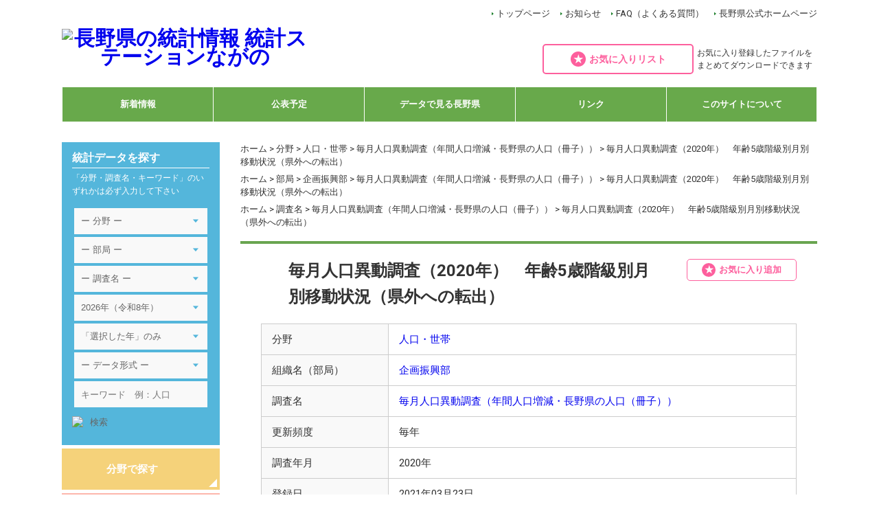

--- FILE ---
content_type: text/html; charset=UTF-8
request_url: https://tokei.pref.nagano.lg.jp/statistics/18683.html
body_size: 13068
content:
<?xml version="1.0" encoding="UTF-8" ?>
<!DOCTYPE html>
<html lang="ja" xml:lang="ja">
<head>
	<meta charset="UTF-8" />
	<meta name="viewport" content="width=device-width, user-scalable=yes" />
		<link media="all" href="https://tokei.pref.nagano.lg.jp/wp/wp-content/cache/autoptimize/css/autoptimize_500cfe8e9716145357ca7c61911f8014.css" rel="stylesheet"><title>毎月人口異動調査（2020年）　年齢5歳階級別月別移動状況（県外への転出） | 統計ステーションながの －長野県の統計情報－</title>
		<meta name="format-detection" content="telephone=no">
	<link rel="stylesheet" href="https://fonts.googleapis.com/css?family=PT+Sans:400,700|Roboto:400,700" />
	
  	
  	
  	
	<link rel="stylesheet" href="https://maxcdn.bootstrapcdn.com/font-awesome/4.4.0/css/font-awesome.min.css" />
	<link rel="stylesheet" href="https://use.fontawesome.com/releases/v5.0.6/css/all.css" />
<meta name='robots' content='index, follow, max-image-preview:large, max-snippet:-1, max-video-preview:-1' />
<script>
var ajaxurl = 'https://tokei.pref.nagano.lg.jp/wp/wp-admin/admin-ajax.php';
</script>

	<!-- This site is optimized with the Yoast SEO plugin v20.8 - https://yoast.com/wordpress/plugins/seo/ -->
	<link rel="canonical" href="https://tokei.pref.nagano.lg.jp/statistics/18683.html" />
	<script type="application/ld+json" class="yoast-schema-graph">{"@context":"https://schema.org","@graph":[{"@type":"WebPage","@id":"https://tokei.pref.nagano.lg.jp/statistics/18683.html","url":"https://tokei.pref.nagano.lg.jp/statistics/18683.html","name":"毎月人口異動調査（2020年）　年齢5歳階級別月別移動状況（県外への転出） - 統計ステーションながの －長野県の統計情報－","isPartOf":{"@id":"https://tokei.pref.nagano.lg.jp/#website"},"datePublished":"2021-03-23T08:00:58+00:00","dateModified":"2021-03-23T07:04:16+00:00","breadcrumb":{"@id":"https://tokei.pref.nagano.lg.jp/statistics/18683.html#breadcrumb"},"inLanguage":"ja","potentialAction":[{"@type":"ReadAction","target":["https://tokei.pref.nagano.lg.jp/statistics/18683.html"]}]},{"@type":"BreadcrumbList","@id":"https://tokei.pref.nagano.lg.jp/statistics/18683.html#breadcrumb","itemListElement":[{"@type":"ListItem","position":1,"name":"ホーム","item":"https://tokei.pref.nagano.lg.jp/"},{"@type":"ListItem","position":2,"name":"統計データ","item":"https://tokei.pref.nagano.lg.jp/statistics"},{"@type":"ListItem","position":3,"name":"毎月人口異動調査（2020年）　年齢5歳階級別月別移動状況（県外への転出）"}]},{"@type":"WebSite","@id":"https://tokei.pref.nagano.lg.jp/#website","url":"https://tokei.pref.nagano.lg.jp/","name":"統計ステーションながの －長野県の統計情報－","description":"長野県の統計情報公開用ポータルサイトです","potentialAction":[{"@type":"SearchAction","target":{"@type":"EntryPoint","urlTemplate":"https://tokei.pref.nagano.lg.jp/?s={search_term_string}"},"query-input":"required name=search_term_string"}],"inLanguage":"ja"}]}</script>
	<!-- / Yoast SEO plugin. -->


<script type="text/javascript">
window._wpemojiSettings = {"baseUrl":"https:\/\/s.w.org\/images\/core\/emoji\/14.0.0\/72x72\/","ext":".png","svgUrl":"https:\/\/s.w.org\/images\/core\/emoji\/14.0.0\/svg\/","svgExt":".svg","source":{"concatemoji":"https:\/\/tokei.pref.nagano.lg.jp\/wp\/wp-includes\/js\/wp-emoji-release.min.js"}};
/*! This file is auto-generated */
!function(e,a,t){var n,r,o,i=a.createElement("canvas"),p=i.getContext&&i.getContext("2d");function s(e,t){p.clearRect(0,0,i.width,i.height),p.fillText(e,0,0);e=i.toDataURL();return p.clearRect(0,0,i.width,i.height),p.fillText(t,0,0),e===i.toDataURL()}function c(e){var t=a.createElement("script");t.src=e,t.defer=t.type="text/javascript",a.getElementsByTagName("head")[0].appendChild(t)}for(o=Array("flag","emoji"),t.supports={everything:!0,everythingExceptFlag:!0},r=0;r<o.length;r++)t.supports[o[r]]=function(e){if(p&&p.fillText)switch(p.textBaseline="top",p.font="600 32px Arial",e){case"flag":return s("\ud83c\udff3\ufe0f\u200d\u26a7\ufe0f","\ud83c\udff3\ufe0f\u200b\u26a7\ufe0f")?!1:!s("\ud83c\uddfa\ud83c\uddf3","\ud83c\uddfa\u200b\ud83c\uddf3")&&!s("\ud83c\udff4\udb40\udc67\udb40\udc62\udb40\udc65\udb40\udc6e\udb40\udc67\udb40\udc7f","\ud83c\udff4\u200b\udb40\udc67\u200b\udb40\udc62\u200b\udb40\udc65\u200b\udb40\udc6e\u200b\udb40\udc67\u200b\udb40\udc7f");case"emoji":return!s("\ud83e\udef1\ud83c\udffb\u200d\ud83e\udef2\ud83c\udfff","\ud83e\udef1\ud83c\udffb\u200b\ud83e\udef2\ud83c\udfff")}return!1}(o[r]),t.supports.everything=t.supports.everything&&t.supports[o[r]],"flag"!==o[r]&&(t.supports.everythingExceptFlag=t.supports.everythingExceptFlag&&t.supports[o[r]]);t.supports.everythingExceptFlag=t.supports.everythingExceptFlag&&!t.supports.flag,t.DOMReady=!1,t.readyCallback=function(){t.DOMReady=!0},t.supports.everything||(n=function(){t.readyCallback()},a.addEventListener?(a.addEventListener("DOMContentLoaded",n,!1),e.addEventListener("load",n,!1)):(e.attachEvent("onload",n),a.attachEvent("onreadystatechange",function(){"complete"===a.readyState&&t.readyCallback()})),(e=t.source||{}).concatemoji?c(e.concatemoji):e.wpemoji&&e.twemoji&&(c(e.twemoji),c(e.wpemoji)))}(window,document,window._wpemojiSettings);
</script>
<style type="text/css">
img.wp-smiley,
img.emoji {
	display: inline !important;
	border: none !important;
	box-shadow: none !important;
	height: 1em !important;
	width: 1em !important;
	margin: 0 0.07em !important;
	vertical-align: -0.1em !important;
	background: none !important;
	padding: 0 !important;
}
</style>
		<style type="text/css">
	.wp-pagenavi{float:left !important; }
	</style>
  
<style id='wp-block-library-inline-css' type='text/css'>
.has-text-align-justify{text-align:justify;}
</style>




<style id='global-styles-inline-css' type='text/css'>
body{--wp--preset--color--black: #000000;--wp--preset--color--cyan-bluish-gray: #abb8c3;--wp--preset--color--white: #ffffff;--wp--preset--color--pale-pink: #f78da7;--wp--preset--color--vivid-red: #cf2e2e;--wp--preset--color--luminous-vivid-orange: #ff6900;--wp--preset--color--luminous-vivid-amber: #fcb900;--wp--preset--color--light-green-cyan: #7bdcb5;--wp--preset--color--vivid-green-cyan: #00d084;--wp--preset--color--pale-cyan-blue: #8ed1fc;--wp--preset--color--vivid-cyan-blue: #0693e3;--wp--preset--color--vivid-purple: #9b51e0;--wp--preset--gradient--vivid-cyan-blue-to-vivid-purple: linear-gradient(135deg,rgba(6,147,227,1) 0%,rgb(155,81,224) 100%);--wp--preset--gradient--light-green-cyan-to-vivid-green-cyan: linear-gradient(135deg,rgb(122,220,180) 0%,rgb(0,208,130) 100%);--wp--preset--gradient--luminous-vivid-amber-to-luminous-vivid-orange: linear-gradient(135deg,rgba(252,185,0,1) 0%,rgba(255,105,0,1) 100%);--wp--preset--gradient--luminous-vivid-orange-to-vivid-red: linear-gradient(135deg,rgba(255,105,0,1) 0%,rgb(207,46,46) 100%);--wp--preset--gradient--very-light-gray-to-cyan-bluish-gray: linear-gradient(135deg,rgb(238,238,238) 0%,rgb(169,184,195) 100%);--wp--preset--gradient--cool-to-warm-spectrum: linear-gradient(135deg,rgb(74,234,220) 0%,rgb(151,120,209) 20%,rgb(207,42,186) 40%,rgb(238,44,130) 60%,rgb(251,105,98) 80%,rgb(254,248,76) 100%);--wp--preset--gradient--blush-light-purple: linear-gradient(135deg,rgb(255,206,236) 0%,rgb(152,150,240) 100%);--wp--preset--gradient--blush-bordeaux: linear-gradient(135deg,rgb(254,205,165) 0%,rgb(254,45,45) 50%,rgb(107,0,62) 100%);--wp--preset--gradient--luminous-dusk: linear-gradient(135deg,rgb(255,203,112) 0%,rgb(199,81,192) 50%,rgb(65,88,208) 100%);--wp--preset--gradient--pale-ocean: linear-gradient(135deg,rgb(255,245,203) 0%,rgb(182,227,212) 50%,rgb(51,167,181) 100%);--wp--preset--gradient--electric-grass: linear-gradient(135deg,rgb(202,248,128) 0%,rgb(113,206,126) 100%);--wp--preset--gradient--midnight: linear-gradient(135deg,rgb(2,3,129) 0%,rgb(40,116,252) 100%);--wp--preset--duotone--dark-grayscale: url('#wp-duotone-dark-grayscale');--wp--preset--duotone--grayscale: url('#wp-duotone-grayscale');--wp--preset--duotone--purple-yellow: url('#wp-duotone-purple-yellow');--wp--preset--duotone--blue-red: url('#wp-duotone-blue-red');--wp--preset--duotone--midnight: url('#wp-duotone-midnight');--wp--preset--duotone--magenta-yellow: url('#wp-duotone-magenta-yellow');--wp--preset--duotone--purple-green: url('#wp-duotone-purple-green');--wp--preset--duotone--blue-orange: url('#wp-duotone-blue-orange');--wp--preset--font-size--small: 13px;--wp--preset--font-size--medium: 20px;--wp--preset--font-size--large: 36px;--wp--preset--font-size--x-large: 42px;--wp--preset--spacing--20: 0.44rem;--wp--preset--spacing--30: 0.67rem;--wp--preset--spacing--40: 1rem;--wp--preset--spacing--50: 1.5rem;--wp--preset--spacing--60: 2.25rem;--wp--preset--spacing--70: 3.38rem;--wp--preset--spacing--80: 5.06rem;--wp--preset--shadow--natural: 6px 6px 9px rgba(0, 0, 0, 0.2);--wp--preset--shadow--deep: 12px 12px 50px rgba(0, 0, 0, 0.4);--wp--preset--shadow--sharp: 6px 6px 0px rgba(0, 0, 0, 0.2);--wp--preset--shadow--outlined: 6px 6px 0px -3px rgba(255, 255, 255, 1), 6px 6px rgba(0, 0, 0, 1);--wp--preset--shadow--crisp: 6px 6px 0px rgba(0, 0, 0, 1);}:where(.is-layout-flex){gap: 0.5em;}body .is-layout-flow > .alignleft{float: left;margin-inline-start: 0;margin-inline-end: 2em;}body .is-layout-flow > .alignright{float: right;margin-inline-start: 2em;margin-inline-end: 0;}body .is-layout-flow > .aligncenter{margin-left: auto !important;margin-right: auto !important;}body .is-layout-constrained > .alignleft{float: left;margin-inline-start: 0;margin-inline-end: 2em;}body .is-layout-constrained > .alignright{float: right;margin-inline-start: 2em;margin-inline-end: 0;}body .is-layout-constrained > .aligncenter{margin-left: auto !important;margin-right: auto !important;}body .is-layout-constrained > :where(:not(.alignleft):not(.alignright):not(.alignfull)){max-width: var(--wp--style--global--content-size);margin-left: auto !important;margin-right: auto !important;}body .is-layout-constrained > .alignwide{max-width: var(--wp--style--global--wide-size);}body .is-layout-flex{display: flex;}body .is-layout-flex{flex-wrap: wrap;align-items: center;}body .is-layout-flex > *{margin: 0;}:where(.wp-block-columns.is-layout-flex){gap: 2em;}.has-black-color{color: var(--wp--preset--color--black) !important;}.has-cyan-bluish-gray-color{color: var(--wp--preset--color--cyan-bluish-gray) !important;}.has-white-color{color: var(--wp--preset--color--white) !important;}.has-pale-pink-color{color: var(--wp--preset--color--pale-pink) !important;}.has-vivid-red-color{color: var(--wp--preset--color--vivid-red) !important;}.has-luminous-vivid-orange-color{color: var(--wp--preset--color--luminous-vivid-orange) !important;}.has-luminous-vivid-amber-color{color: var(--wp--preset--color--luminous-vivid-amber) !important;}.has-light-green-cyan-color{color: var(--wp--preset--color--light-green-cyan) !important;}.has-vivid-green-cyan-color{color: var(--wp--preset--color--vivid-green-cyan) !important;}.has-pale-cyan-blue-color{color: var(--wp--preset--color--pale-cyan-blue) !important;}.has-vivid-cyan-blue-color{color: var(--wp--preset--color--vivid-cyan-blue) !important;}.has-vivid-purple-color{color: var(--wp--preset--color--vivid-purple) !important;}.has-black-background-color{background-color: var(--wp--preset--color--black) !important;}.has-cyan-bluish-gray-background-color{background-color: var(--wp--preset--color--cyan-bluish-gray) !important;}.has-white-background-color{background-color: var(--wp--preset--color--white) !important;}.has-pale-pink-background-color{background-color: var(--wp--preset--color--pale-pink) !important;}.has-vivid-red-background-color{background-color: var(--wp--preset--color--vivid-red) !important;}.has-luminous-vivid-orange-background-color{background-color: var(--wp--preset--color--luminous-vivid-orange) !important;}.has-luminous-vivid-amber-background-color{background-color: var(--wp--preset--color--luminous-vivid-amber) !important;}.has-light-green-cyan-background-color{background-color: var(--wp--preset--color--light-green-cyan) !important;}.has-vivid-green-cyan-background-color{background-color: var(--wp--preset--color--vivid-green-cyan) !important;}.has-pale-cyan-blue-background-color{background-color: var(--wp--preset--color--pale-cyan-blue) !important;}.has-vivid-cyan-blue-background-color{background-color: var(--wp--preset--color--vivid-cyan-blue) !important;}.has-vivid-purple-background-color{background-color: var(--wp--preset--color--vivid-purple) !important;}.has-black-border-color{border-color: var(--wp--preset--color--black) !important;}.has-cyan-bluish-gray-border-color{border-color: var(--wp--preset--color--cyan-bluish-gray) !important;}.has-white-border-color{border-color: var(--wp--preset--color--white) !important;}.has-pale-pink-border-color{border-color: var(--wp--preset--color--pale-pink) !important;}.has-vivid-red-border-color{border-color: var(--wp--preset--color--vivid-red) !important;}.has-luminous-vivid-orange-border-color{border-color: var(--wp--preset--color--luminous-vivid-orange) !important;}.has-luminous-vivid-amber-border-color{border-color: var(--wp--preset--color--luminous-vivid-amber) !important;}.has-light-green-cyan-border-color{border-color: var(--wp--preset--color--light-green-cyan) !important;}.has-vivid-green-cyan-border-color{border-color: var(--wp--preset--color--vivid-green-cyan) !important;}.has-pale-cyan-blue-border-color{border-color: var(--wp--preset--color--pale-cyan-blue) !important;}.has-vivid-cyan-blue-border-color{border-color: var(--wp--preset--color--vivid-cyan-blue) !important;}.has-vivid-purple-border-color{border-color: var(--wp--preset--color--vivid-purple) !important;}.has-vivid-cyan-blue-to-vivid-purple-gradient-background{background: var(--wp--preset--gradient--vivid-cyan-blue-to-vivid-purple) !important;}.has-light-green-cyan-to-vivid-green-cyan-gradient-background{background: var(--wp--preset--gradient--light-green-cyan-to-vivid-green-cyan) !important;}.has-luminous-vivid-amber-to-luminous-vivid-orange-gradient-background{background: var(--wp--preset--gradient--luminous-vivid-amber-to-luminous-vivid-orange) !important;}.has-luminous-vivid-orange-to-vivid-red-gradient-background{background: var(--wp--preset--gradient--luminous-vivid-orange-to-vivid-red) !important;}.has-very-light-gray-to-cyan-bluish-gray-gradient-background{background: var(--wp--preset--gradient--very-light-gray-to-cyan-bluish-gray) !important;}.has-cool-to-warm-spectrum-gradient-background{background: var(--wp--preset--gradient--cool-to-warm-spectrum) !important;}.has-blush-light-purple-gradient-background{background: var(--wp--preset--gradient--blush-light-purple) !important;}.has-blush-bordeaux-gradient-background{background: var(--wp--preset--gradient--blush-bordeaux) !important;}.has-luminous-dusk-gradient-background{background: var(--wp--preset--gradient--luminous-dusk) !important;}.has-pale-ocean-gradient-background{background: var(--wp--preset--gradient--pale-ocean) !important;}.has-electric-grass-gradient-background{background: var(--wp--preset--gradient--electric-grass) !important;}.has-midnight-gradient-background{background: var(--wp--preset--gradient--midnight) !important;}.has-small-font-size{font-size: var(--wp--preset--font-size--small) !important;}.has-medium-font-size{font-size: var(--wp--preset--font-size--medium) !important;}.has-large-font-size{font-size: var(--wp--preset--font-size--large) !important;}.has-x-large-font-size{font-size: var(--wp--preset--font-size--x-large) !important;}
.wp-block-navigation a:where(:not(.wp-element-button)){color: inherit;}
:where(.wp-block-columns.is-layout-flex){gap: 2em;}
.wp-block-pullquote{font-size: 1.5em;line-height: 1.6;}
</style>


<script type='text/javascript' src='https://tokei.pref.nagano.lg.jp/wp/wp-includes/js/jquery/jquery.min.js' id='jquery-core-js'></script>
<script type='text/javascript' src='https://tokei.pref.nagano.lg.jp/wp/wp-includes/js/jquery/jquery-migrate.min.js' id='jquery-migrate-js'></script>
<link rel="https://api.w.org/" href="https://tokei.pref.nagano.lg.jp/wp-json/" /><link rel="alternate" type="application/json+oembed" href="https://tokei.pref.nagano.lg.jp/wp-json/oembed/1.0/embed?url=https%3A%2F%2Ftokei.pref.nagano.lg.jp%2Fstatistics%2F18683.html" />
<link rel="alternate" type="text/xml+oembed" href="https://tokei.pref.nagano.lg.jp/wp-json/oembed/1.0/embed?url=https%3A%2F%2Ftokei.pref.nagano.lg.jp%2Fstatistics%2F18683.html&#038;format=xml" />
	<style type="text/css">
	 .wp-pagenavi
	{
		font-size:12px !important;
	}
	</style>
	<link rel="icon" href="https://tokei.pref.nagano.lg.jp/wp/wp-content/uploads/2022/11/cropped-tokei_icon-32x32.png" sizes="32x32" />
<link rel="icon" href="https://tokei.pref.nagano.lg.jp/wp/wp-content/uploads/2022/11/cropped-tokei_icon-192x192.png" sizes="192x192" />
<link rel="apple-touch-icon" href="https://tokei.pref.nagano.lg.jp/wp/wp-content/uploads/2022/11/cropped-tokei_icon-180x180.png" />
<meta name="msapplication-TileImage" content="https://tokei.pref.nagano.lg.jp/wp/wp-content/uploads/2022/11/cropped-tokei_icon-270x270.png" />
<script src="https://tokei.pref.nagano.lg.jp/wp/wp-content/themes/tokei/js/wink.js"></script>
<script src="https://tokei.pref.nagano.lg.jp/wp/wp-content/themes/tokei/js/jquery.scrollUp.min.js"></script>
<script src="https://tokei.pref.nagano.lg.jp/wp/wp-content/themes/tokei/js/jquery.matchHeight.js"></script>

<script type="text/javascript" src="https://tokei.pref.nagano.lg.jp/wp/wp-content/themes/tokei/js/textresizer/jquery.textresizer.js"></script>

<script>

  jQuery(function($){
		$.scrollUp({
			scrollDistance:300,
			scrollText:'このページの先頭へ',
		});
	});
</script>
<script src="https://tokei.pref.nagano.lg.jp/wp/wp-content/themes/tokei/js/search.js"></script>
<script src="https://unpkg.com/sweetalert/dist/sweetalert.min.js"></script>
	<script src="https://tokei.pref.nagano.lg.jp/wp/wp-content/themes/tokei/js/flexslider/jquery.flexslider.js"></script>
	
		<script>
	jQuery(window).load(function($) {
	  jQuery('.flexslider').flexslider({
	    animation: "slide",
			controlNav: false
	  });
	});
	</script>
	  
	<script>
	  jQuery(function($){
	   $('#topback').click(function() {
	      var speed = 400;
	      var href= $(this).attr("href");
	      var target = $(href == "#" || href == "" ? 'html' : href);
	      $('body,html').animate({scrollTop:0}, speed, 'swing');
	      return false;
	   });
	});
	</script>
				<script src="https://tokei.pref.nagano.lg.jp/wp/wp-content/themes/tokei/js/favorite.js"></script>
		<script>
	jQuery(function($){
    	$('.faq-question').on('click', function() {
        	$(this).next('p:not(:animated)').slideToggle();
        	$(this).children('span').toggleClass('open');

        	$('.faq-answer').not($(this).next('.faq-answer')).slideUp();
        	$('.faq-question').children('span').not($(this).children('span')).removeClass('open');
    	});
	});
	</script>
	<script>
	jQuery(function($){
		$('.link-box-inner li').matchHeight();
	});
	</script>
					<script>
		jQuery(function() {
		  var favorite_list = localStorage.getItem('favorite');
			var post_id = '18683';
		  var dt = new Date();
		  var add_date = dt.getFullYear() + '.' + (dt.getMonth() + 1) + '.' + dt.getDate();
		  var flag = 0;
			if(favorite_list){
				list = favorite_list.split(',');
				for(var i=0;i<list.length;i++){
		      var list_s = list[i].split('-');
						if(list_s[0] === post_id){
							flag = 1;
						}
				}
				if(flag === 1){
					jQuery('.favorite-button').addClass('favorite-button-active');
					jQuery('.favorite-button a').addClass('favorite-active');
					jQuery('.favorite-button a').text('追加済');
				}
			}

		});
		</script>
			</head>
<body class="drawer drawer--right">
		<header id="index-header">
  	<div id="header-inner">
  		<div id="header-logo"><h1><a href="https://tokei.pref.nagano.lg.jp"><img src="https://tokei.pref.nagano.lg.jp/wp/wp-content/themes/tokei/img/common/header_logo.gif" width="100%" alt="長野県の統計情報 統計ステーションながの" /></a></h1></div>
						<nav id="head-nav">
				<ul>
					<li><a href="https://tokei.pref.nagano.lg.jp/">トップページ</a></li>
          <li><a href="https://tokei.pref.nagano.lg.jp/news">お知らせ</a></li>
          <li><a href="https://tokei.pref.nagano.lg.jp/faq">FAQ（よくある質問）</a></li>
					<li><a href="http://www.pref.nagano.lg.jp/" target="_blank">長野県公式ホームページ</a></li>
				</ul>
			</nav>
      		<div id="favorite-box"><a href="https://tokei.pref.nagano.lg.jp/favorite">お気に入りリスト</a></div>
      		<div class="favorite-message">お気に入り登録したファイルをまとめてダウンロードできます</div>
			
			<nav id="global-nav" class="drawer-nav">
				<ul class="drawer-menu">
										<li><a href="https://tokei.pref.nagano.lg.jp/information">新着情報</a></li>
					<li><a href="https://tokei.pref.nagano.lg.jp/schedule">公表予定</a></li>
					<li><a href="https://tokei.pref.nagano.lg.jp/view-nagano">データで見る長野県</a></li>
					<li><a href="https://tokei.pref.nagano.lg.jp/link">リンク</a></li>
					<li><a href="https://tokei.pref.nagano.lg.jp/about">このサイトについて</a></li>
									</ul>
			</nav>
		</div>
  </header>

<div id="container" class="clearfix">
			<div id="main">
				
								<div id="crumb">
											<div class="tokei-detail-crumb">
							<a href="https://tokei.pref.nagano.lg.jp">ホーム</a> &gt;
							<a href="https://tokei.pref.nagano.lg.jp/statistics-info/search-field">分野</a> &gt;
							<a href="https://tokei.pref.nagano.lg.jp/statistics_field/statistics_field02">人口・世帯</a> &gt;
							<a href="https://tokei.pref.nagano.lg.jp/statist_list/1883.html">毎月人口異動調査（年間人口増減・長野県の人口（冊子））</a> &gt;
							毎月人口異動調査（2020年）　年齢5歳階級別月別移動状況（県外への転出）						</div>
											<div class="tokei-detail-crumb">
							<a href="https://tokei.pref.nagano.lg.jp">ホーム</a> &gt;
							<a href="https://tokei.pref.nagano.lg.jp/statistics-info/search-field#department-box">部局</a> &gt;
							<a href="https://tokei.pref.nagano.lg.jp/department/department_02">企画振興部</a>  &gt;
							<a href="https://tokei.pref.nagano.lg.jp/statist_list/1883.html">毎月人口異動調査（年間人口増減・長野県の人口（冊子））</a> &gt;
							毎月人口異動調査（2020年）　年齢5歳階級別月別移動状況（県外への転出）						</div>
						<div class="tokei-detail-crumb">
							<a href="https://tokei.pref.nagano.lg.jp">ホーム</a> &gt;
							<a href="https://tokei.pref.nagano.lg.jp/statist_list">調査名</a> &gt;
							<a href="https://tokei.pref.nagano.lg.jp/statist_list/1883.html">毎月人口異動調査（年間人口増減・長野県の人口（冊子））</a> &gt;
							毎月人口異動調査（2020年）　年齢5歳階級別月別移動状況（県外への転出）						</div>
				</div>
				<div class="page-contents border-top02">

					<section class="contents tokei-detail-box">
						<div class="tokei-title-box">
							<h1>毎月人口異動調査（2020年）　年齢5歳階級別月別移動状況（県外への転出）</h1>
              							<div class="favorite-18683"><div class="favorite-button"><a href="#" onclick="favorite('18683');return false;" >お気に入り追加</a></div></div>
            						</div>

            <p></p>

          <div class="tokei-detail-box-s">
            <table class="data-table">
              <tr>
                <th>分野</th>
                <td>
																														<a href="https://tokei.pref.nagano.lg.jp/statistics_field/statistics_field02">人口・世帯</a>
									
                </td>
              </tr>
              <tr>
                <th>組織名（部局）</th>
                <td><a href="https://tokei.pref.nagano.lg.jp/department/department_02">企画振興部</a></td>
              </tr>
              <tr>
								<th>調査名</th>
								<td>
									<a href="https://tokei.pref.nagano.lg.jp/statist_list/1883.html">毎月人口異動調査（年間人口増減・長野県の人口（冊子））</a>
								</td>
							</tr>
							<tr>
								<th>更新頻度</th>
								<td>
									毎年								</td>
							</tr>

							<tr>
								<th>調査年月</th>
								<td>
									2020年								</td>
							</tr>
							<tr>
								<th>登録日</th>
								<td>
									2021年03月23日								</td>
							</tr>

							<tr>
								<th>お問い合わせ</th>
								<td>
									企画振興部 総合政策課統計室 (<a href="https://www.pref.nagano.lg.jp/tokei/kensei/soshiki/soshiki/kencho/tokei/index.html" target="_blank">ホームページはこちら</a>)<br />
									電話：026-235-7074（直通）<br />
									026-232-0111（代表）　内線：5105<br />
									FAX：026-235-0517<br />
									メールアドレス：tokei@pref.nagano.lg.jp								</td>
							</tr>
														<tr>
								<td colspan="2" class="document-box">
																		<span><i class="fas fa-external-link-alt" aria-hidden="true"></i> <a href="https://www.pref.nagano.lg.jp/tokei/tyousa/jinkou.html" target="_blank" />調査概要について（外部リンク）</a></span>								</td>
							</tr>
													</table>
					</div>
                    <div class="contents tokei-download-box">
						<table class="download-table">
							<caption>ファイルダウンロード</caption>
							<tr>
								<th>ファイル形式</th>
															<td><div class="download-excel"><a href="https://tokei.pref.nagano.lg.jp/statistics-info/statistics_download?pid=18683&type=excel">エクセル形式</a></div></td>
                          	              							</tr>
						</table>
          </div>
        
						
						          <div class="contents tokei-related-box">
						<h1 class="related-information">関連情報</h1>
						<ul class="related-list">
													<li>
								<span class="index-news-date">2025.01.31</span>
								<a href="https://tokei.pref.nagano.lg.jp/information/26537.html">2024年中の長野県の年間人口増減</a>
								<div class="description"></div>
							</li>
													<li>
								<span class="index-news-date">2024.01.31</span>
								<a href="https://tokei.pref.nagano.lg.jp/information/24830.html">2023年中の長野県の年間人口増減</a>
								<div class="description"></div>
							</li>
													<li>
								<span class="index-news-date">2023.01.31</span>
								<a href="https://tokei.pref.nagano.lg.jp/information/22951.html">2022年中の長野県の年間人口増減</a>
								<div class="description"></div>
							</li>
									</ul>
					</div>
						

		          <div class="contents tokei-related-box">
						<h1 class="related-data">関連データ</h1>
						<ul class="related-list">
									<li><span class="index-news-date">
                2025.03.31                </span>
								<a href="https://tokei.pref.nagano.lg.jp/statistics/26725.html">毎月人口異動調査（2024年）年報　付表６　全国都道府県別人口・増減率</a>
								<div class="description"></div>
							</li>
									<li><span class="index-news-date">
                2025.03.31                </span>
								<a href="https://tokei.pref.nagano.lg.jp/statistics/26723.html">毎月人口異動調査（2024年）年報　付表５　市町村別人口の推移</a>
								<div class="description"></div>
							</li>
									<li><span class="index-news-date">
                2025.03.31                </span>
								<a href="https://tokei.pref.nagano.lg.jp/statistics/26721.html">毎月人口異動調査（2024年）年報　付表４　月別・年次別異動状況の推移</a>
								<div class="description"></div>
							</li>
							</ul>
					</div>

</section>
</div>

			</div>
      
<div id="side">
    <div id="side-search-form-box">
        <h2 class="side-search-h2">統計データを探す</h2>
        <p>「分野・調査名・キーワード」のいずれかは必ず入力して下さい</p>
        <form role="search" method="post" id="searchform" action="https://tokei.pref.nagano.lg.jp/statistics-info/search-result">
            <table class="search-form-table">
                <tr>
                    <td>
                                                <div class="select-wrapper">
                            <select name="statistics_field_name" id="statistics_field_name">
                                <option value="">ー 分野 ー</option>
                                                                <option value="statistics_field01" >国土・気象</option>
                                                                <option value="statistics_field02" >人口・世帯</option>
                                                                <option value="statistics_field03" >労働・賃金</option>
                                                                <option value="statistics_field04" >農林水産業</option>
                                                                <option value="statistics_field05" >鉱工業</option>
                                                                <option value="statistics_field06" >商業・サービス業</option>
                                                                <option value="statistics_field07" >企業・家計・経済</option>
                                                                <option value="statistics_field08" >住宅・土地・建設</option>
                                                                <option value="statistics_field09" >エネルギー・水</option>
                                                                <option value="statistics_field10" >運輸・観光</option>
                                                                <option value="statistics_field11" >情報通信・科学技術</option>
                                                                <option value="statistics_field12" >教育・文化・スポーツ・生活</option>
                                                                <option value="statistics_field13" >行財政</option>
                                                                <option value="statistics_field14" >司法・安全・環境</option>
                                                                <option value="statistics_field15" >社会保障・衛生</option>
                                                                <option value="statistics_field16" >国際</option>
                                                                <option value="statistics_field17" >その他</option>
                                                            </select>
                        </div>
                    </td>
                </tr>
                <tr>
                    <td>
                                                                        <div class="select-wrapper">
                            <select name="department_name" id="department_name">
                                <option value="">ー 部局 ー</option>
                                
                                <option value="department_01" >危機管理部</option>
                                
                                <option value="department_02" >企画振興部</option>
                                
                                <option value="department_03" >総務部</option>
                                
                                <option value="department_04" >県民文化部</option>
                                
                                <option value="department_05" >健康福祉部</option>
                                
                                <option value="department_06" >環境部</option>
                                
                                <option value="department_07" >産業労働部</option>
                                
                                <option value="department_21" >観光スポーツ部</option>
                                
                                <option value="department_09" >農政部</option>
                                
                                <option value="department_10" >林務部</option>
                                
                                <option value="department_11" >建設部</option>
                                
                                <option value="department_12" >会計局</option>
                                
                                <option value="department_13" >企業局</option>
                                
                                <option value="department_14" >県議会</option>
                                
                                <option value="department_15" >教育委員会</option>
                                
                                <option value="department_16" >警察本部</option>
                                
                                <option value="department_17" >選挙管理委員会</option>
                                
                                <option value="department_18" >監査委員</option>
                                
                                <option value="department_19" >人事委員会</option>
                                
                                <option value="department_20" >労働委員会</option>
                                                            </select>
                        </div>
                    </td>
                </tr>
                <tr>
                    <td>
                        <div class="select-wrapper">
                            <select name="statist_name" id="statist_name" class="statist_name">
                                <option value="">ー 調査名 ー</option>
                                                                <option value="8960" >医師・歯科医師・薬剤師調査、衛生行政報告例、医療施設調査</option>
                                                                <option value="8975" >一般廃棄物処理事業実態調査(環境省)</option>
                                                                <option value="9012" >「インターネットについてのアンケート」調査</option>
                                                                <option value="8961" >衛生年報</option>
                                                                <option value="8970" >汚水処理人口普及率</option>
                                                                <option value="8959" >外国人住民数調査</option>
                                                                <option value="8996" >外国人延宿泊者数調査</option>
                                                                <option value="8987" >夏季一時金要求・妥結状況調査</option>
                                                                <option value="8997" >学習旅行実態調査</option>
                                                                <option value="600" >家計調査</option>
                                                                <option value="9005" >河川の概況</option>
                                                                <option value="604" >学校基本調査</option>
                                                                <option value="9016" >学校給食実施状況等調査</option>
                                                                <option value="9009" >学校教員統計調査</option>
                                                                <option value="9015" >学校保健統計調査</option>
                                                                <option value="8968" >環境エネルギー戦略の進捗と成果報告</option>
                                                                <option value="8999" >観光庁「観光入込客統計に関する共通基準」に基づく長野県観光入込客統計調査</option>
                                                                <option value="8998" >観光地利用者統計調査</option>
                                                                <option value="9000" >観光旅行者流動調査</option>
                                                                <option value="8942" >給与実態調査（ラスパイレス指数）</option>
                                                                <option value="8980" >景気動向調査</option>
                                                                <option value="24620" >経済構造実態調査（製造業事業所調査）</option>
                                                                <option value="1878" >経済センサス‐活動調査</option>
                                                                <option value="1879" >経済センサス‐基礎調査</option>
                                                                <option value="8953" >県税徴収実績表</option>
                                                                <option value="8954" >県税調定収入状況調</option>
                                                                <option value="8941" >県政モニターアンケート調査</option>
                                                                <option value="9007" >建築着工統計調査</option>
                                                                <option value="597" >県民経済計算</option>
                                                                <option value="8985" >工業技術動向調査</option>
                                                                <option value="598" >工業統計調査</option>
                                                                <option value="599" >鉱工業指数</option>
                                                                <option value="1877" >小売物価統計調査</option>
                                                                <option value="8967" >高齢者生活・介護に関する実態調査</option>
                                                                <option value="605" >国勢調査</option>
                                                                <option value="8943" >固定資産（土地）に係る基準地価格</option>
                                                                <option value="8944" >固定資産（土地）の提示平均価額</option>
                                                                <option value="9006" >災害査定結果一覧及び過去の公共土木施設災害査定決定状況</option>
                                                                <option value="8940" >災害別被害状況調査</option>
                                                                <option value="8976" >産業廃棄物実態調査</option>
                                                                <option value="1876" >産業連関表</option>
                                                                <option value="606" >事業所・企業統計調査</option>
                                                                <option value="9013" >市町村の生涯学習推進体制等に関する調査</option>
                                                                <option value="9017" >児童生徒の食に関する実態調査</option>
                                                                <option value="9011" >児童生徒の問題行動・不登校等生徒指導上の諸課題に関する調査</option>
                                                                <option value="9010" >社会教育調査</option>
                                                                <option value="607" >社会生活基本調査</option>
                                                                <option value="608" >就業構造基本調査</option>
                                                                <option value="609" >住宅・土地統計調査</option>
                                                                <option value="8988" >春季賃上げ要求・妥結状況調査</option>
                                                                <option value="610" >商業統計調査</option>
                                                                <option value="8984" >商店街実態調査</option>
                                                                <option value="12574" >消費者物価指数</option>
                                                                <option value="601" >消費者物価地域差指数</option>
                                                                <option value="8938" >消防統計</option>
                                                                <option value="9018" >職員給与等実態調査</option>
                                                                <option value="9019" >職種別民間給与実態調査</option>
                                                                <option value="8955" >人権に関する県民意識調査結果</option>
                                                                <option value="8962" >人口動態調査</option>
                                                                <option value="8986" >人材育成ニーズ調査</option>
                                                                <option value="8969" >水道統計調査</option>
                                                                <option value="8994" >スキー・スケート場利用者統計調査</option>
                                                                <option value="8995" >スキー場等現況調査</option>
                                                                <option value="8971" >生活排水データ集</option>
                                                                <option value="9020" >生計費、労働経済統計関係資料</option>
                                                                <option value="9014" >成人式実施予定調査</option>
                                                                <option value="8963" >生命表</option>
                                                                <option value="611" >全国家計構造調査（旧：全国消費実態調査）</option>
                                                                <option value="9004" >全国道路・街路交通情勢調査（一般交通量調査）</option>
                                                                <option value="602" >全国物価統計調査</option>
                                                                <option value="8977" >多量排出事業者等の産廃処理計画等集計結果</option>
                                                                <option value="8958" >男女共同参画社会づくりの推進状況調査</option>
                                                                <option value="8956" >男女共同参画に関する県民意識調査結果</option>
                                                                <option value="8957" >男女共同参画に関する高校生の意識調査結果</option>
                                                                <option value="8950" >地価公示</option>
                                                                <option value="8951" >地価調査</option>
                                                                <option value="9008" >地方教育費調査</option>
                                                                <option value="8945" >地方公営企業決算状況調査</option>
                                                                <option value="8946" >地方財政状況調査（市町村）</option>
                                                                <option value="8990" >賃金実態調査</option>
                                                                <option value="8948" >当初予算額等調</option>
                                                                <option value="8982" >長野県関係製造業企業の海外進出状況調査結果</option>
                                                                <option value="8966" >長野県がん登録事業報告書</option>
                                                                <option value="25123" >長野県統計書</option>
                                                                <option value="8964" >長野県内の生活保護概況</option>
                                                                <option value="9002" >長野県農業の概要</option>
                                                                <option value="9003" >長野県の園芸畜産</option>
                                                                <option value="8991" >年末一時金・妥結状況調査</option>
                                                                <option value="1880" >農林業センサス</option>
                                                                <option value="8978" >不法投棄実態調査</option>
                                                                <option value="8952" >ふるさと信州寄付金の寄付実績</option>
                                                                <option value="603" >毎月勤労統計調査</option>
                                                                <option value="1882" >毎月人口異動調査（毎月1日現在の推計人口）</option>
                                                                <option value="1881" >毎月人口異動調査（4月1日・10月1日現在の年齢別人口）</option>
                                                                <option value="1883" >毎月人口異動調査（年間人口増減・長野県の人口（冊子））</option>
                                                                <option value="8979" >野外焼却実態調査</option>
                                                                <option value="8981" >輸出生産実態調査</option>
                                                                <option value="8972" >流域下水道終末処理場における汚泥等放射能測定結果</option>
                                                                <option value="8973" >流域下水道終末処理場における空間放射線量率測定結果</option>
                                                                <option value="8992" >労働環境に係る調査</option>
                                                                <option value="8993" >労働組合基礎調査</option>
                                                                <option value="8983" >商圏調査</option>
                                                            </select>
                        </div>
                    </td>
                </tr>
                <tr>
                    <td>
                                                <div class="select-wrapper">
                            <select name="search_y" id="search_y">
                                                                <option value="2026"  selected="selected">2026年（令和8年）</option>
                                                                <option value="2025" >2025年（令和7年）</option>
                                                                <option value="2024" >2024年（令和6年）</option>
                                                                <option value="2023" >2023年（令和5年）</option>
                                                                <option value="2022" >2022年（令和4年）</option>
                                                                <option value="2021" >2021年（令和3年）</option>
                                                                <option value="2020" >2020年（令和2年）</option>
                                                                <option value="2019" >2019年（平成31年）</option>
                                                                <option value="2018" >2018年（平成30年）</option>
                                                                <option value="2017" >2017年（平成29年）</option>
                                                                <option value="2016" >2016年（平成28年）</option>
                                                                <option value="2015" >2015年（平成27年）</option>
                                                                <option value="2014" >2014年（平成26年）</option>
                                                                <option value="2013" >2013年（平成25年）</option>
                                                                <option value="2012" >2012年（平成24年）</option>
                                                                <option value="2011" >2011年（平成23年）</option>
                                                                <option value="2010" >2010年（平成22年）</option>
                                                                <option value="2009" >2009年（平成21年）</option>
                                                                <option value="2008" >2008年（平成20年）</option>
                                                                <option value="2007" >2007年（平成19年）</option>
                                                                <option value="2006" >2006年（平成18年）</option>
                                                                <option value="2005" >2005年（平成17年）</option>
                                                                <option value="2004" >2004年（平成16年）</option>
                                                                <option value="2003" >2003年（平成15年）</option>
                                                                <option value="2002" >2002年（平成14年）</option>
                                                                <option value="2001" >2001年（平成13年）</option>
                                                                <option value="2000" >2000年（平成12年）</option>
                                                                <option value="1999" >1999年（平成11年）</option>
                                                                <option value="1998" >1998年（平成10年）</option>
                                                                <option value="1997" >1997年（平成9年）</option>
                                                                <option value="1996" >1996年（平成8年）</option>
                                                                <option value="1995" >1995年（平成7年）</option>
                                                                <option value="1994" >1994年（平成6年）</option>
                                                                <option value="1993" >1993年（平成5年）</option>
                                                                <option value="1992" >1992年（平成4年）</option>
                                                                <option value="1991" >1991年（平成3年）</option>
                                                                <option value="1990" >1990年（平成2年）</option>
                                                                <option value="1989" >1989年（昭和64年/平成1年）</option>
                                                                <option value="1988" >1988年（昭和63年）</option>
                                                                <option value="1987" >1987年（昭和62年）</option>
                                                                <option value="1986" >1986年（昭和61年）</option>
                                                                <option value="1985" >1985年（昭和60年）</option>
                                                                <option value="1984" >1984年（昭和59年）</option>
                                                                <option value="1983" >1983年（昭和58年）</option>
                                                                <option value="1982" >1982年（昭和57年）</option>
                                                                <option value="1981" >1981年（昭和56年）</option>
                                                                <option value="1980" >1980年（昭和55年）</option>
                                                                <option value="1979" >1979年（昭和54年）</option>
                                                                <option value="1978" >1978年（昭和53年）</option>
                                                                <option value="1977" >1977年（昭和52年）</option>
                                                                <option value="1976" >1976年（昭和51年）</option>
                                                                <option value="1975" >1975年（昭和50年）</option>
                                                                <option value="1974" >1974年（昭和49年）</option>
                                                                <option value="1973" >1973年（昭和48年）</option>
                                                                <option value="1972" >1972年（昭和47年）</option>
                                                                <option value="1971" >1971年（昭和46年）</option>
                                                                <option value="1970" >1970年（昭和45年）</option>
                                                                <option value="1969" >1969年（昭和44年）</option>
                                                                <option value="1968" >1968年（昭和43年）</option>
                                                                <option value="1967" >1967年（昭和42年）</option>
                                                                <option value="1966" >1966年（昭和41年）</option>
                                                                <option value="1965" >1965年（昭和40年）</option>
                                                                <option value="1964" >1964年（昭和39年）</option>
                                                                <option value="1963" >1963年（昭和38年）</option>
                                                                <option value="1962" >1962年（昭和37年）</option>
                                                                <option value="1961" >1961年（昭和36年）</option>
                                                                <option value="1960" >1960年（昭和35年）</option>
                                                                <option value="1959" >1959年（昭和34年）</option>
                                                                <option value="1958" >1958年（昭和33年）</option>
                                                                <option value="1957" >1957年（昭和32年）</option>
                                                                <option value="1956" >1956年（昭和31年）</option>
                                                                <option value="1955" >1955年（昭和30年）</option>
                                                                <option value="1954" >1954年（昭和29年）</option>
                                                                <option value="1953" >1953年（昭和28年）</option>
                                                                <option value="1952" >1952年（昭和27年）</option>
                                                                <option value="1951" >1951年（昭和26年）</option>
                                                                <option value="1950" >1950年（昭和25年）</option>
                                                                <option value="1949" >1949年（昭和24年）</option>
                                                                <option value="1948" >1948年（昭和23年）</option>
                                                                <option value="1947" >1947年（昭和22年）</option>
                                                                <option value="1946" >1946年（昭和21年）</option>
                                                                <option value="1945" >1945年（昭和20年）</option>
                                                                <option value="1944" >1944年（昭和19年）</option>
                                                                <option value="1943" >1943年（昭和18年）</option>
                                                                <option value="1942" >1942年（昭和17年）</option>
                                                                <option value="1941" >1941年（昭和16年）</option>
                                                                <option value="1940" >1940年（昭和15年）</option>
                                                                <option value="1939" >1939年（昭和14年）</option>
                                                                <option value="1938" >1938年（昭和13年）</option>
                                                                <option value="1937" >1937年（昭和12年）</option>
                                                                <option value="1936" >1936年（昭和11年）</option>
                                                                <option value="1935" >1935年（昭和10年）</option>
                                                                <option value="1934" >1934年（昭和9年）</option>
                                                                <option value="1933" >1933年（昭和8年）</option>
                                                                <option value="1932" >1932年（昭和7年）</option>
                                                                <option value="1931" >1931年（昭和6年）</option>
                                                                <option value="1930" >1930年（昭和5年）</option>
                                                                <option value="1929" >1929年（昭和4年）</option>
                                                                <option value="1928" >1928年（昭和3年）</option>
                                                                <option value="1927" >1927年（昭和2年）</option>
                                                                <option value="1926" >1926年（大正15年/昭和1年）</option>
                                                                <option value="1925" >1925年（大正14年）</option>
                                                                <option value="1924" >1924年（大正13年）</option>
                                                                <option value="1923" >1923年（大正12年）</option>
                                                                <option value="1922" >1922年（大正11年）</option>
                                                                <option value="1921" >1921年（大正10年）</option>
                                                                <option value="1920" >1920年（大正9年）</option>
                                                                <option value="1919" >1919年（大正8年）</option>
                                                                <option value="1918" >1918年（大正7年）</option>
                                                                <option value="1917" >1917年（大正6年）</option>
                                                                <option value="1916" >1916年（大正5年）</option>
                                                                <option value="1915" >1915年（大正4年）</option>
                                                                <option value="1914" >1914年（大正3年）</option>
                                                                <option value="1913" >1913年（大正2年）</option>
                                                                <option value="1912" >1912年（大正1年）</option>
                                                            </select>
                        </div>
                    </td>
                </tr>
                <tr>
                    <td>
                        <div class="select-wrapper">
                            <select name="search_y_range" id="search_y_range">
                                <option value="0">「選択した年」のみ</option>
                                <option value="1" >＋過去1年分</option>
                                <option value="2" >＋過去2年分</option>
                                <option value="3" >＋過去3年分</option>
                                <option value="4" >＋過去4年分</option>
                                <option value="5" >＋過去5年分</option>
                                <option value="10" >＋過去10年分</option </select>
                        </div>
                    </td>
                </tr>
                <tr>
                    <td>
                        <div class="select-wrapper">
                            <select name="data_type">
                                <option value="">ー データ形式 ー</option>
                                <option value="pdf" >PDF形式</option>
                                <option value="excel" >EXCEL形式</option>
                                <option value="csv" >CSV形式</option>
                            </select>
                        </div>
                    </td>
                </tr>
                <tr>
                    <td><input type="text" name="keyword" class="keyword-box" id="keyword-box" style="ime-mode: active;" value="" placeholder="キーワード　例：人口" /></td>
                </tr>
                <tr>
                    <td class="index-search-btn-box">
                        <input type="image" src="https://tokei.pref.nagano.lg.jp/wp/wp-content/themes/tokei/img/index/search_button02.png" class="icon_search-area" alt="検索" />
                    </td>
                </tr>
            </table>
        </form>
    </div>

    <ul class="side-search-list">
        <li>
            <div class="button-search button-genre"><a href="https://tokei.pref.nagano.lg.jp/statistics-info/search-field"><span>分野で探す</span></a></div>
        </li>
        <li>
            <div class="button-search button-statist"><a href="https://tokei.pref.nagano.lg.jp/statist_list"><span>調査名で探す</span></div></a>
        </li>
        <li>
            <div class="button-search button-department"><a href="https://tokei.pref.nagano.lg.jp/statistics-info/search-field#department-box"><span>部局で探す</span></a></div>
        </li>
            </ul>

</div>
		</div>

<div id="banner-area">
  <ul class="banner-area-list">
    <li><a href="https://naganotokei.jp" target="_blank" title="長野県県民手帳（外部リンク）"><noscript><img src="https://tokei.pref.nagano.lg.jp/wp/wp-content/themes/tokei/img/common/footer_banner/banner20.jpg" width="100%" alt="長野県県民手帳" class="wink" /></noscript><img src='data:image/svg+xml,%3Csvg%20xmlns=%22http://www.w3.org/2000/svg%22%20viewBox=%220%200%20210%20140%22%3E%3C/svg%3E' data-src="https://tokei.pref.nagano.lg.jp/wp/wp-content/themes/tokei/img/common/footer_banner/banner20.jpg" width="100%" alt="長野県県民手帳" class="lazyload wink" /></a></li>
    <li><a href="https://naganotokei.jp" target="_blank" title="長野県統計協会（外部リンク）"><noscript><img src="https://tokei.pref.nagano.lg.jp/wp/wp-content/themes/tokei/img/common/footer_banner/banner2101.jpg" width="100%" alt="長野県統計協会" class="wink" /></noscript><img src='data:image/svg+xml,%3Csvg%20xmlns=%22http://www.w3.org/2000/svg%22%20viewBox=%220%200%20210%20140%22%3E%3C/svg%3E' data-src="https://tokei.pref.nagano.lg.jp/wp/wp-content/themes/tokei/img/common/footer_banner/banner2101.jpg" width="100%" alt="長野県統計協会" class="lazyload wink" /></a></li>
    <li><a href="https://www.pref.nagano.lg.jp/tokei/graphcon.html" target="_blank" title="長野県統計グラフコンクール（外部リンク）"><noscript><img src="https://tokei.pref.nagano.lg.jp/wp/wp-content/themes/tokei/img/common/footer_banner/banner19.jpg" width="100%" alt="長野県統計グラフコンクール" class="wink" /></noscript><img src='data:image/svg+xml,%3Csvg%20xmlns=%22http://www.w3.org/2000/svg%22%20viewBox=%220%200%20210%20140%22%3E%3C/svg%3E' data-src="https://tokei.pref.nagano.lg.jp/wp/wp-content/themes/tokei/img/common/footer_banner/banner19.jpg" width="100%" alt="長野県統計グラフコンクール" class="lazyload wink" /></a></li>

    <li><a href="https://www.pref.nagano.lg.jp/" target="_blank" title="長野県公式ウェブサイト（外部リンク）"><noscript><img src="https://tokei.pref.nagano.lg.jp/wp/wp-content/themes/tokei/img/common/footer_banner/banner1002.jpg" width="100%" alt="長野県公式ウェブサイト" class="wink" /></noscript><img src='data:image/svg+xml,%3Csvg%20xmlns=%22http://www.w3.org/2000/svg%22%20viewBox=%220%200%20210%20140%22%3E%3C/svg%3E' data-src="https://tokei.pref.nagano.lg.jp/wp/wp-content/themes/tokei/img/common/footer_banner/banner1002.jpg" width="100%" alt="長野県公式ウェブサイト" class="lazyload wink" /></a></li>
    <li><a href="https://www.e-stat.go.jp/" target="_blank" title="e-stat（外部リンク）"><noscript><img src="https://tokei.pref.nagano.lg.jp/wp/wp-content/themes/tokei/img/common/footer_banner/banner01.jpg" width="100%" alt="e-stat" class="wink" /></noscript><img src='data:image/svg+xml,%3Csvg%20xmlns=%22http://www.w3.org/2000/svg%22%20viewBox=%220%200%20210%20140%22%3E%3C/svg%3E' data-src="https://tokei.pref.nagano.lg.jp/wp/wp-content/themes/tokei/img/common/footer_banner/banner01.jpg" width="100%" alt="e-stat" class="lazyload wink" /></a></li>

  </ul>

</div>


<footer>
    	<div id="footer-inner">

        <nav id="footer-nav">
					<ul class="footer-sub-nav">
						<li><a href="https://tokei.pref.nagano.lg.jp/">トップページ</a></li>
            			<li><a href="https://tokei.pref.nagano.lg.jp/news">お知らせ</a></li>
            			<li><a href="https://tokei.pref.nagano.lg.jp/faq">FAQ（よくある質問）</a></li>
            			<li><a href="https://tokei.pref.nagano.lg.jp/how-use">サイトの使い方</a></li>
            			<li><a href="https://tokei.pref.nagano.lg.jp/terms-service">利用規約</a></li>
						<li><a href="https://www.pref.nagano.lg.jp/" target="_blank">長野県公式ホームページ</a></li>
					</ul>
        	<ul class="footer-main-nav">
        	  <li><a href="https://tokei.pref.nagano.lg.jp/information">新着情報</a></li>
						<li><a href="https://tokei.pref.nagano.lg.jp/schedule">公表予定</a></li>
						<li><a href="https://tokei.pref.nagano.lg.jp/view-nagano">データで見る長野県</a></li>
						<li><a href="https://tokei.pref.nagano.lg.jp/link">リンク</a></li>
						<li><a href="https://tokei.pref.nagano.lg.jp/about">このサイトについて</a></li>
          </ul>
        </nav>
				<div class="reference-box">
					<p><strong>統計ステーションながの</strong></p>
					<address><span class="sp-block">〒380-8570 長野市大字南長野字幅下692-2</span>（長野県庁西庁舎2階 企画振興部総合政策課統計室）<br />
					TEL：026-232-0111（内線：5119／5156）または026-235-7070（直通） <span class="sp-block">FAX：026-235-0517　</span>E-mail：tokei@pref.nagano.lg.jp
					</adress>　
        </div>
				<div id="copyright">Copyright &copy; Nagano Prefecture. All rights reserved.</div>
			</div>
    </footer>
    <noscript><style>.lazyload{display:none;}</style></noscript><script data-noptimize="1">window.lazySizesConfig=window.lazySizesConfig||{};window.lazySizesConfig.loadMode=1;</script><script async data-noptimize="1" src='https://tokei.pref.nagano.lg.jp/wp/wp-content/plugins/autoptimize/classes/external/js/lazysizes.min.js?ao_version=3.1.7'></script>	<script async src="https://www.googletagmanager.com/gtag/js?id=UA-115460706-1"></script>
<script>
  window.dataLayer = window.dataLayer || [];
  function gtag(){dataLayer.push(arguments);}
  gtag('js', new Date());

  gtag('config', 'UA-115460706-1');
</script>
</body>
</html>
